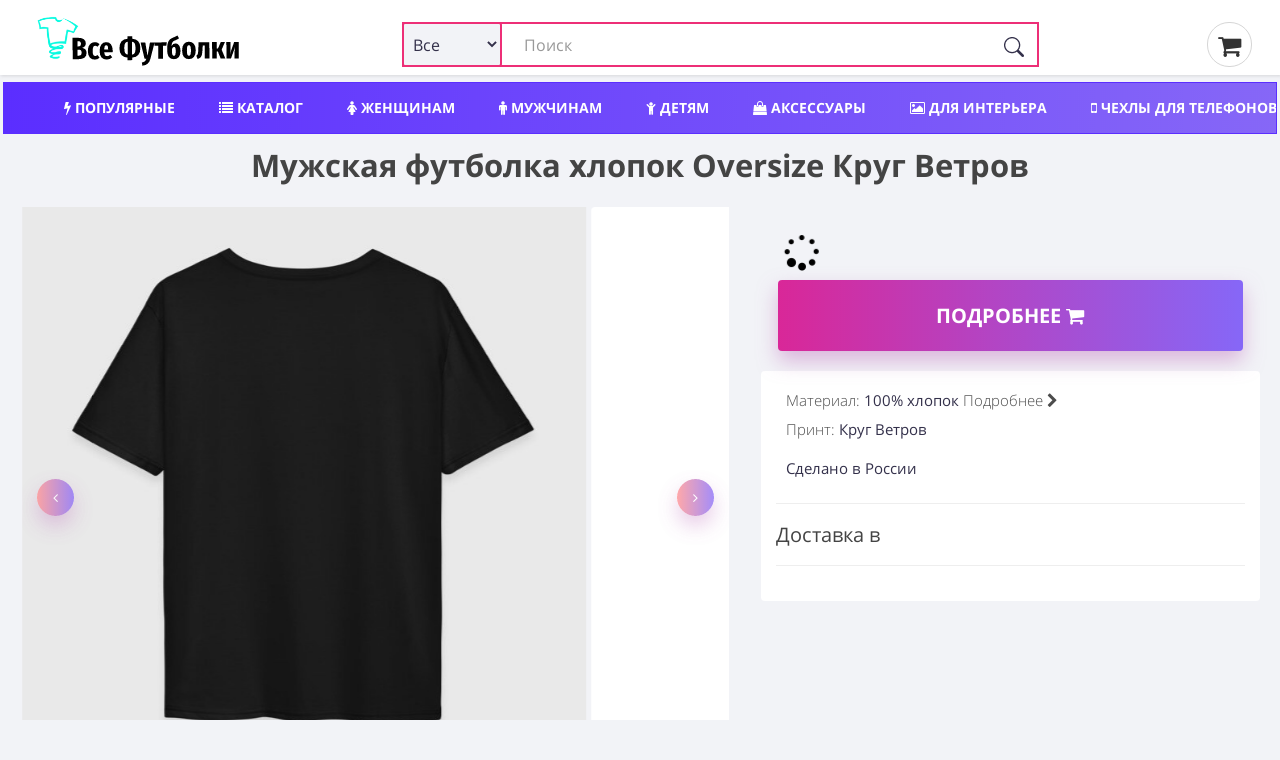

--- FILE ---
content_type: text/html; charset=utf-8
request_url: https://vse-footbolki.ru/tshirt_oversize-3000075
body_size: 17733
content:
<!DOCTYPE html>
<!--[if IE]><![endif]-->
<!--[if IE 8 ]><html dir="ltr" lang="ru" class="ie8"><![endif]-->
<!--[if IE 9 ]><html dir="ltr" lang="ru" class="ie9"><![endif]-->
<!--[if (gt IE 9)|!(IE)]><!-->
<html prefix="og: ogp.me/ns#" dir="ltr" lang="ru" itemscope itemtype="http://schema.org/ItemList">
<!--<![endif]-->
<head>
<meta charset="UTF-8" />
<meta name="viewport" content="width=device-width, initial-scale=1">
<meta http-equiv="X-UA-Compatible" content="IE=edge">
<title>Мужская футболка хлопок Oversize Круг Ветров ❤ — купить по выгодной цене на «Все Футболки.Ру» | Принт — 3000075 </title>
<link rel="search" type="application/opensearchdescription+xml" href="/opensearch.xml" title="Все Футболки.ру "/>
<base href="https://vse-footbolki.ru/" />
<link rel='dns-prefetch' href='https://fonts.gstatic.com' />
<link rel='dns-prefetch' href='https://mc.yandex.ru' />
<link rel='dns-prefetch' href='https://www.google-analytics.com' />
	
<meta property="og:type" content="website" />
<meta name="description" content="➤ Мужская футболка хлопок Oversize Круг Ветров — материал 100% хлопок| Принт — 3000075. Сегодня можно купить по выгодной цене — Быстрая доставка в пункт выдачи или курьером на указанный адрес " /><style>
@font-face{font-family:'FontAwesome';font-display:swap;src:url(/catalog/view/javascript/font-awesome/fonts/fontawesome-webfont.woff) format('woff'),url(/catalog/view/javascript/font-awesome/fonts/fontawesome-webfont.ttf) format('truetype'),url(/catalog/view/javascript/font-awesome/fonts/fontawesome-webfont.svg) format('svg');font-weight:400;font-style:normal}.fa{display:inline-block;font:normal normal normal 14px/1 FontAwesome;font-size:inherit;text-rendering:auto;-webkit-font-smoothing:antialiased;-moz-osx-font-smoothing:grayscale}.fa-lg{font-size:1.33333333em;line-height:.75em;vertical-align:-15%}.fa-2x{font-size:2em}.fa-3x{font-size:3em}.fa-4x{font-size:4em}.fa-5x{font-size:5em}
@font-face{font-family:'Open Sans';font-display:swap;font-style:italic;font-weight:400;src:local('Open Sans Italic'),local(OpenSans-Italic),url(https://fonts.gstatic.com/s/opensans/v16/mem6YaGs126MiZpBA-UFUK0Udc1GAK6bt6o.woff2) format("woff2");unicode-range:U+0460-052F,U+1C80-1C88,U+20B4,U+2DE0-2DFF,U+A640-A69F,U+FE2E-FE2F}@font-face{font-family:'Open Sans';font-display:swap;font-style:italic;font-weight:400;src:local('Open Sans Italic'),local(OpenSans-Italic),url(https://fonts.gstatic.com/s/opensans/v16/mem6YaGs126MiZpBA-UFUK0ddc1GAK6bt6o.woff2) format("woff2");unicode-range:U+0400-045F,U+0490-0491,U+04B0-04B1,U+2116}@font-face{font-family:'Open Sans';font-display:swap;font-style:italic;font-weight:400;src:local('Open Sans Italic'),local(OpenSans-Italic),url(https://fonts.gstatic.com/s/opensans/v16/mem6YaGs126MiZpBA-UFUK0Xdc1GAK6bt6o.woff2) format("woff2");unicode-range:U+0100-024F,U+0259,U+1E00-1EFF,U+2020,U+20A0-20AB,U+20AD-20CF,U+2113,U+2C60-2C7F,U+A720-A7FF}@font-face{font-family:'Open Sans';font-display:swap;font-style:italic;font-weight:400;src:local('Open Sans Italic'),local(OpenSans-Italic),url(https://fonts.gstatic.com/s/opensans/v16/mem6YaGs126MiZpBA-UFUK0Zdc1GAK6b.woff2) format("woff2");unicode-range:U+0000-00FF,U+0131,U+0152-0153,U+02BB-02BC,U+02C6,U+02DA,U+02DC,U+2000-206F,U+2074,U+20AC,U+2122,U+2191,U+2193,U+2212,U+2215,U+FEFF,U+FFFD}@font-face{font-family:'Open Sans';font-display:swap;font-style:normal;font-weight:300;src:local('Open Sans Light'),local(OpenSans-Light),url(https://fonts.gstatic.com/s/opensans/v16/mem5YaGs126MiZpBA-UN_r8OX-hpKKSTj5PW.woff2) format("woff2");unicode-range:U+0460-052F,U+1C80-1C88,U+20B4,U+2DE0-2DFF,U+A640-A69F,U+FE2E-FE2F}@font-face{font-family:'Open Sans';font-display:swap;font-style:normal;font-weight:300;src:local('Open Sans Light'),local(OpenSans-Light),url(https://fonts.gstatic.com/s/opensans/v16/mem5YaGs126MiZpBA-UN_r8OVuhpKKSTj5PW.woff2) format("woff2");unicode-range:U+0400-045F,U+0490-0491,U+04B0-04B1,U+2116}@font-face{font-family:'Open Sans';font-display:swap;font-style:normal;font-weight:300;src:local('Open Sans Light'),local(OpenSans-Light),url(https://fonts.gstatic.com/s/opensans/v16/mem5YaGs126MiZpBA-UN_r8OXOhpKKSTj5PW.woff2) format("woff2");unicode-range:U+0100-024F,U+0259,U+1E00-1EFF,U+2020,U+20A0-20AB,U+20AD-20CF,U+2113,U+2C60-2C7F,U+A720-A7FF}@font-face{font-family:'Open Sans';font-display:swap;font-style:normal;font-weight:300;src:local('Open Sans Light'),local(OpenSans-Light),url(https://fonts.gstatic.com/s/opensans/v16/mem5YaGs126MiZpBA-UN_r8OUuhpKKSTjw.woff2) format("woff2");unicode-range:U+0000-00FF,U+0131,U+0152-0153,U+02BB-02BC,U+02C6,U+02DA,U+02DC,U+2000-206F,U+2074,U+20AC,U+2122,U+2191,U+2193,U+2212,U+2215,U+FEFF,U+FFFD}@font-face{font-family:'Open Sans';font-display:swap;font-style:normal;font-weight:400;src:local('Open Sans Regular'),local(OpenSans-Regular),url(https://fonts.gstatic.com/s/opensans/v16/mem8YaGs126MiZpBA-UFWJ0bf8pkAp6a.woff2) format("woff2");unicode-range:U+0460-052F,U+1C80-1C88,U+20B4,U+2DE0-2DFF,U+A640-A69F,U+FE2E-FE2F}@font-face{font-family:'Open Sans';font-display:swap;font-style:normal;font-weight:400;src:local('Open Sans Regular'),local(OpenSans-Regular),url(https://fonts.gstatic.com/s/opensans/v16/mem8YaGs126MiZpBA-UFUZ0bf8pkAp6a.woff2) format("woff2");unicode-range:U+0400-045F,U+0490-0491,U+04B0-04B1,U+2116}@font-face{font-family:'Open Sans';font-display:swap;font-style:normal;font-weight:400;src:local('Open Sans Regular'),local(OpenSans-Regular),url(https://fonts.gstatic.com/s/opensans/v16/mem8YaGs126MiZpBA-UFW50bf8pkAp6a.woff2) format("woff2");unicode-range:U+0100-024F,U+0259,U+1E00-1EFF,U+2020,U+20A0-20AB,U+20AD-20CF,U+2113,U+2C60-2C7F,U+A720-A7FF}@font-face{font-family:'Open Sans';font-display:swap;font-style:normal;font-weight:400;src:local('Open Sans Regular'),local(OpenSans-Regular),url(https://fonts.gstatic.com/s/opensans/v16/mem8YaGs126MiZpBA-UFVZ0bf8pkAg.woff2) format("woff2");unicode-range:U+0000-00FF,U+0131,U+0152-0153,U+02BB-02BC,U+02C6,U+02DA,U+02DC,U+2000-206F,U+2074,U+20AC,U+2122,U+2191,U+2193,U+2212,U+2215,U+FEFF,U+FFFD}@font-face{font-family:'Open Sans';font-display:swap;font-style:normal;font-weight:700;src:local('Open Sans Bold'),local(OpenSans-Bold),url(https://fonts.gstatic.com/s/opensans/v16/mem5YaGs126MiZpBA-UN7rgOX-hpKKSTj5PW.woff2) format("woff2");unicode-range:U+0460-052F,U+1C80-1C88,U+20B4,U+2DE0-2DFF,U+A640-A69F,U+FE2E-FE2F}@font-face{font-family:'Open Sans';font-display:swap;font-style:normal;font-weight:700;src:local('Open Sans Bold'),local(OpenSans-Bold),url(https://fonts.gstatic.com/s/opensans/v16/mem5YaGs126MiZpBA-UN7rgOVuhpKKSTj5PW.woff2) format("woff2");unicode-range:U+0400-045F,U+0490-0491,U+04B0-04B1,U+2116}@font-face{font-family:'Open Sans';font-display:swap;font-style:normal;font-weight:700;src:local('Open Sans Bold'),local(OpenSans-Bold),url(https://fonts.gstatic.com/s/opensans/v16/mem5YaGs126MiZpBA-UN7rgOXOhpKKSTj5PW.woff2) format("woff2");unicode-range:U+0100-024F,U+0259,U+1E00-1EFF,U+2020,U+20A0-20AB,U+20AD-20CF,U+2113,U+2C60-2C7F,U+A720-A7FF}@font-face{font-family:'Open Sans';font-display:swap;font-style:normal;font-weight:700;src:local('Open Sans Bold'),local(OpenSans-Bold),url(https://fonts.gstatic.com/s/opensans/v16/mem5YaGs126MiZpBA-UN7rgOUuhpKKSTjw.woff2) format("woff2");unicode-range:U+0000-00FF,U+0131,U+0152-0153,U+02BB-02BC,U+02C6,U+02DA,U+02DC,U+2000-206F,U+2074,U+20AC,U+2122,U+2191,U+2193,U+2212,U+2215,U+FEFF,U+FFFD}
		
		* {
			-webkit-box-sizing: border-box;
			-moz-box-sizing: border-box;
			box-sizing: border-box;
		}
		
		div {
			display: block;
		}
		html {
			font-family: 'Open Sans', sans-serif;
			font-weight: 400;
			font-size: 14px;
			line-height: 1.6;
			width: 100%;
			-webkit-font-smoothing: antialiased;
			-moz-osx-font-smoothing: grayscale;
			-ms-text-size-adjust: 100%;
			-webkit-text-size-adjust: 100%;
		}
		
		
		@media (min-width: 1200px) {
			.container {
				width: 100%;
			}
		}
		
		@media (min-width: 992px) {
			.container {
				width: 100%;
			}
		}
		@media (min-width: 768px) {
			.container {
				width: 100%;
			}
		}
		
		.container {
			padding-right: 4px;
			padding-left: 4px;
			max-width: 1500px;
			margin: 0 auto;
		}
		
		
		.btn-group-vertical>.btn-group:after,.btn-group-vertical>.btn-group:before,.btn-toolbar:after,.btn-toolbar:before,.clearfix:after,.clearfix:before,.container-fluid:after,.container-fluid:before,.container:after,.container:before,.dl-horizontal dd:after,.dl-horizontal dd:before,.form-horizontal .form-group:after,.form-horizontal .form-group:before,.modal-footer:after,.modal-footer:before,.modal-header:after,.modal-header:before,.nav:after,.nav:before,.navbar-collapse:after,.navbar-collapse:before,.navbar-header:after,.navbar-header:before,.navbar:after,.navbar:before,.pager:after,.pager:before,.panel-body:after,.panel-body:before,.row:after,.row:before {
			display: table;
			content: " ";
		}
		
		.btn-group-vertical>.btn-group:after,.btn-toolbar:after,.clearfix:after,.container-fluid:after,.container:after,.dl-horizontal dd:after,.form-horizontal .form-group:after,.modal-footer:after,.modal-header:after,.nav:after,.navbar-collapse:after,.navbar-header:after,.navbar:after,.pager:after,.panel-body:after,.row:after {
			clear: both
		}
		
		
		.input-group .form-control, .input-group-addon, .input-group-btn {
			display: table-cell;
		}
		
		.input-group .form-control {
			position: relative;
			z-index: 2;
			float: left;
			width: 100%;
			margin-bottom: 0;
		}
		
		.input-lg {
			
			padding: 10px 16px;
			
		}
		
		.input-group-btn {
			position: relative;
			font-size: 0;
			white-space: nowrap;
		}
		
		.input-group-addon, .input-group-btn {
			width: 1%;
			vertical-align: middle;
		}
		
		.input-group .form-control, .input-group-addon, .input-group-btn {
			display: table-cell;
		}
		
		.input-group {
			position: relative;
			display: table;
			border-collapse: separate;
		}

		.btn-group, .btn-group-vertical {
			position: relative;
			display: inline-block;
			vertical-align: middle;
		}
		
		.btn-group>.btn:first-child {
			margin-left: 0;
		}
		
		.btn-group-vertical>.btn, .btn-group>.btn {
			position: relative;
			float: left;
		}
	
	/* flex */
	
	.row_flex {
		
		display: flex;
		flex-wrap: wrap;
		justify-content: space-between;
		align-items: center;
	
	}
	
	.logo_flex {
		display: block;
		margin-left: 15px;
	}
	
	
	
	
	.search_flex {
		min-width: 50%;
	}
	
	.thumb_share { margin: 0px 25px;}
	
	@media (max-width: 767px) {
		.search_flex {
			width: 100%;
			order: 3;
			margin-top: 5px;
		}
		
		.thumb_share {
			order: 2;
			margin: 0px 10px;
		}
		
		.logo_flex {
			display: block;
			margin-left: 0;
		}

	}
	
	#search input.form-control {
		border: 2px solid #ed2f77 !important;
		padding-left: 120px;
	}
	
	#search .btn-lg {
		border-radius: 4px;
		border-top-left-radius: 0 !important;
		border-bottom-left-radius: 0 !important;
	}
	
	.search_flex .input-group {
		display: block !important;
	}
	

	
	.search_form_select {
		display: inline-block;
		position: absolute;
		left: 0px;
		border: 2px solid #ed2f77;
		background-color: #f2f3f7;
		padding-left: 5px;
		height: 45px;
		border-radius: 3px;
		width: 100px;
		z-index: 10;
		font-size: 16px!important;
	}
	
	.search-form_submit {
		background: #0000;
		cursor: pointer;
		display: inline-block;
		height: 45px;
		padding: 15px 15px;
		position: absolute;
		right: 0;
		top: auto;
		border: 0;
		z-index: 10;
	}
	
	.product-grid .product {
		overflow: hidden;
	}
	</style>	
<meta name="copyright" content="https://vse-footbolki.ru/ © 2009 - 2023. Все Футболки.ру " />
<link href="catalog/view/javascript/bootstrap/css/bootstrap.min.css?1" rel="stylesheet " media="screen" />
<link href="catalog/view/theme/default/stylesheet/stylesheet.css?1.7" rel="stylesheet">
<script src="https://vse-footbolki.ru/catalog/view/javascript/jquery/jq-3.js"></script>	
<script src="https://vse-footbolki.ru/catalog/view/javascript/common.js"></script>
<link href="https://vse-footbolki.ru/tshirt_oversize-3000075" rel="canonical" />
<link href="https://vse-footbolki.ru/image/catalog/vf_red_1.png" rel="icon" />
</head>
<body class="product-product-20278579">
<header>
<div class="container">
<div class="row_flex">
<div class="logo_flex"> <!-- col-sm-4 col-xs-2 col-md-3 -->
<a href="https://vse-footbolki.ru/" title="https://vse-footbolki.ru/ | Все Футболки.ру ">
<!-- <div id="logo"></div> -->
<svg baseProfile="tiny-ps" xmlns="http://www.w3.org/2000/svg" viewBox="0 0 400 106" width="240" height="55"><title>Все Футболки.ру</title><defs><image width="79" height="82" id="img1" href="[data-uri]"></image></defs><style>tspan { white-space:pre }</style><path fill="#000000" aria-label="Вcе Футболки" d="M92.56 65.21Q96.38 66.08 98.65 68.39Q100.92 70.64 100.94 75.05Q100.97 81.23 96.82 84.17Q92.67 87.05 85.47 87.08L74.1 87.14L73.89 45.9L83.95 45.85Q91.28 45.82 95.34 48.48Q99.4 51.07 99.42 56.31Q99.44 59.82 97.55 62.09Q95.65 64.3 92.56 65.21ZM84.88 52.45L83.27 52.46L83.32 62.46L85.11 62.45Q87.79 62.44 88.91 61.12Q90.04 59.81 90.02 57.25Q90.01 54.87 88.75 53.68Q87.56 52.44 84.88 52.45ZM85.55 80.3Q88.47 80.28 89.95 78.97Q91.43 77.59 91.42 74.56Q91.4 71.58 90.03 70.16Q88.65 68.68 85.67 68.69L83.35 68.71L83.41 80.31L85.55 80.3ZM116.73 54.32Q119.47 54.31 121.68 55.25Q123.89 56.19 125.8 58.14L122.13 63.1Q119.68 61.15 117.48 61.16Q115.04 61.17 113.86 63.44Q112.68 65.64 112.71 71.36Q112.74 76.77 114 78.85Q115.26 80.92 117.52 80.91Q118.71 80.91 119.72 80.49Q120.73 80.06 122.04 79.05L125.93 84.2Q122.08 87.91 117.02 87.94Q110.59 87.97 107 83.82Q103.41 79.61 103.37 71.46Q103.34 66.17 104.93 62.35Q106.58 58.48 109.6 56.44Q112.63 54.34 116.73 54.32ZM151.22 70.33Q151.23 72.24 151.06 73.61L134.98 73.69Q135.3 77.97 136.56 79.63Q137.88 81.23 140.32 81.22Q141.93 81.21 143.41 80.61Q144.9 79.94 146.62 78.63L150.33 83.49Q145.95 87.79 139.7 87.82Q133.03 87.86 129.56 83.53Q126.08 79.15 126.04 71.29Q126.01 63.44 129.26 58.84Q132.57 54.24 138.7 54.21Q144.53 54.18 147.83 58.33Q151.18 62.42 151.22 70.33ZM142.46 68.23L142.46 67.82Q142.44 63.77 141.59 61.99Q140.81 60.15 138.79 60.16Q137 60.17 136.06 61.96Q135.17 63.69 134.96 68.27L142.46 68.23ZM204.59 65.61Q204.63 74.59 200.43 79.07Q196.28 83.56 189.02 84.01L189.05 88.89L180 88.93L179.98 84.05Q172.71 83.67 168.46 79.29Q164.28 74.91 164.23 66.1Q164.19 57 168.33 52.58Q172.48 48.09 179.8 47.7L179.77 43.12L188.82 43.07L188.84 47.65Q196.11 48.03 200.3 52.42Q204.54 56.8 204.59 65.61ZM188.46 78.24Q190.96 77.93 192.38 76.67Q193.86 75.36 194.5 72.74Q195.2 70.06 195.18 65.65Q195.15 59.29 193.53 56.5Q191.91 53.71 188.34 53.43L188.46 78.24ZM173.64 66.06Q173.67 72.42 175.23 75.21Q176.85 77.94 180.48 78.22L180.36 53.47Q177.86 53.78 176.38 55.09Q174.96 56.35 174.26 59.03Q173.62 61.65 173.64 66.06ZM231.97 54.76L223.92 86.45Q220.88 98.67 208.39 99.62L207.4 93.44Q211.15 92.77 213.05 91.27Q215 89.71 216.06 86.43L212.73 86.45L205.01 54.89L214.06 54.85L218.35 80.65L223.1 54.8L231.97 54.76ZM231.74 54.76L255.54 54.64L254.51 61.31L247.96 61.34L248.08 86.28L239.09 86.32L238.97 61.39L231.77 61.42L231.74 54.76ZM272.1 56.76Q274.78 56.75 276.99 58.34Q279.2 59.94 280.53 63.27Q281.85 66.53 281.88 71.35Q281.92 79.15 278.54 83.15Q275.17 87.09 269.22 87.12Q262.97 87.15 259.61 82.89Q256.26 78.56 256.21 68.56Q256.17 61.6 257.16 57.19Q258.15 52.78 260.52 50.04Q262.89 47.29 267.17 45.6Q270.26 44.39 271.92 43.61Q273.58 42.77 275.84 41.33L279.08 46.79Q277.3 48.05 275.4 49.07Q273.5 50.03 270.59 51.29Q268.51 52.14 267.32 53.27Q266.2 54.41 265.49 56.38Q264.85 58.29 264.63 61.56Q267.1 56.79 272.1 56.76ZM269.13 80.52Q270.37 80.51 271.09 79.91Q271.86 79.26 272.26 77.35Q272.67 75.38 272.65 71.63Q272.64 68.3 272.27 66.52Q271.9 64.74 271.19 64.09Q270.53 63.43 269.46 63.44Q266.72 63.45 265.43 67.62L265.45 71.55Q265.47 76.67 266.38 78.63Q267.28 80.53 269.13 80.52ZM298.04 53.42Q304.23 53.39 307.7 57.6Q311.23 61.8 311.28 70.19Q311.32 78.23 307.83 82.65Q304.4 87.01 298.2 87.04Q292.01 87.07 288.48 82.86Q285.01 78.59 284.97 70.26Q284.93 62.11 288.36 57.81Q291.85 53.45 298.04 53.42ZM298.07 60.08Q295.99 60.09 295.05 62.42Q294.17 64.69 294.19 70.22Q294.22 75.93 295.13 78.19Q296.09 80.44 298.17 80.43Q300.26 80.42 301.14 78.16Q302.08 75.83 302.05 70.24Q302.02 64.59 301.06 62.33Q300.15 60.07 298.07 60.08ZM316.85 54.34L337.51 54.24L337.66 85.83L328.68 85.88L328.55 60.88L324.68 60.9L324.74 60.96L324.25 69.18Q323.86 75.78 322.99 79.06Q322.11 82.28 320.27 83.89Q318.49 85.51 314.69 86.72L312.46 80.18Q313.82 79.46 314.53 78.51Q315.24 77.49 315.59 75.29Q315.93 73.09 316.15 68.74L316.85 54.34ZM359.47 54.13L367.56 54.09L361.21 68.76L368.26 85.68L359.27 85.72L353.9 72.12L351.88 72.13L351.95 85.76L342.96 85.8L342.8 54.21L351.79 54.16L351.85 66.6L354.06 66.59L359.47 54.13ZM394.17 53.95L394.33 85.55L386.23 85.59L386.18 74.23Q386.16 70.66 386.44 68.04Q386.79 65.36 387.43 62.74L379.27 85.62L370.46 85.67L370.3 54.07L378.4 54.03L378.45 65.52Q378.48 71.59 377.2 76.95L385.3 54L394.17 53.95Z"></path><use href="#img1" x="6" y="5"></use></svg>	
</a>
</div>
<!-- col-sm-6 col-xs-8 col-md-7 -->	
<div class="search_flex"><div id="search" class="input-group" itemType="https://schema.org/WebSite" itemscope="">
  <link itemprop="url" href="https://vse-footbolki.ru/" />
  <form name="search" itemprop="potentialAction" itemscope itemtype="https://schema.org/SearchAction" class="search-form" id="search-form" onsubmit="submitForm()" action="/search/?search=" method="GET">
    <meta itemprop="target" content="https://vse-footbolki.ru/search/?search={search}"/>
  <input id="search_input" itemProp="query-input" type="text" name="search" value="" placeholder="Поиск" autoComplete="off" autoCapitalize="off" spellcheck="false" class="form-control input-lg" />
  <select name="v" id="v" class="search_form_select">
    <option selected value>Все</option>
    <option data-url="/child/" value="childwear">Детям</option>
    <option data-url="/women/" value="womanwear">Женщинам</option>
    <option data-url="/men/" value="manwear">Мужчинам</option>
    <option data-url="/aksessuary/" value="accessory">Аксессуары</option>
    <option data-url="/headwear/" value="headwear">Головные уборы</option>
    <option data-url="/posuda/" value="tableware">Посуда</option>
    <option data-url="/interer/" value="interior">Для дома</option>
    <option data-url="/school/" value="school">Для школы</option>
    <option data-url="/phone-cases/" value="cases">Чехлы</option>
  </select>
    <button id="search_btn" type="submit" class="search-form_submit" aria-label="Поиск" tabindex="0">
      <svg xmlns="http://www.w3.org/2000/svg" width="20" height="20" fill="currentColor" class="bi bi-search search-form_submit-icon" viewBox="0 0 16 16">
        <path d="M11.742 10.344a6.5 6.5 0 1 0-1.397 1.398h-.001c.03.04.062.078.098.115l3.85 3.85a1 1 0 0 0 1.415-1.414l-3.85-3.85a1.007 1.007 0 0 0-.115-.1zM12 6.5a5.5 5.5 0 1 1-11 0 5.5 5.5 0 0 1 11 0z"></path>
      </svg>
    </button>
  </form>
</div>
 
</div>
<!-- col-sm-2 col-xs-2 col-md-2  -->
<div class="thumb_share">
<a href="/myorder"><i class="fa fa-shopping-cart" aria-hidden="true"></i>&thinsp;</a>
</div>
</div>
</div>
</header>
<div class="container">
<nav id="menu">
<div class="nav_wrap" style="width:100%; height:50px; overflow:hidden;">
<ul class="nav_header">
<li><a title="Популярный мерч, трендовые вещи с принтами" href="/top/"><i class="fa fa-bolt" aria-hidden="true"></i> Популярные</a></li>
<li><a title="Каталог товаров и принтов" href="/c/"><i class="fa fa-list" aria-hidden="true"></i> Каталог</a></li>	
<li><a title="Женский мерч, одежда и аксессуары" href="/women/"><i class="fa fa-female" aria-hidden="true"></i> Женщинам</a></li>
<li><a title="Мужской мерч, одежда и аксессуары" href="/men/"><i class="fa fa-male" aria-hidden="true"></i> Мужчинам</a></li>
<li><a title="Детский мерч, одежда и аксессуары" href="/child/"><i class="fa fa-child" aria-hidden="true"></i> Детям</a></li>
<li><a title="Аксессуары: обложки, сумки, наклейки" href="/aksessuary/"><i class="fa fa-shopping-bag" aria-hidden="true"></i> Аксессуары</a></li>
<li><a title="Товары для интерьера" href="/interer/"><i class="fa fa-picture-o" aria-hidden="true"></i> Для интерьера</a></li>
<li><a title="Чехлы для телефонов" href="/phone-cases/"><i class="fa fa-mobile" aria-hidden="true"></i> Чехлы для телефонов</a></li>
<li><a title="Шапки, бейсболки, маски" href="/headwear/">Шапки, бейсболки, маски</a></li>
<li><a title="Посуда, кружки, бутылки" href="/posuda/"><i class="fa fa-coffee" aria-hidden="true"></i> Посуда</a></li>
<li><a title="Новый мерч с принтами" href="/latest-products/">Новинки</a></li>
<li><a title="Популярные производители мерча" href="/brands/">Производители</a></li>
</ul>
</div>
</nav>
</div><link href="catalog/view/theme/default/stylesheet/e62af33a02d85f3c73d27b09de6cc306.css?376" rel="stylesheet">
<style>
  .gomarket {
    text-align: center;
  }
  .swiper-pagination-fraction {
    bottom: 3px;
    left: 0;
    font-size: 1rem;
    color: #9c9c9c;
    display: block;
    /* border: .8px solid #9c9c9c; */
    text-align: center;
    padding: 4px;
    border-radius: 4px;
  }
</style>
<script>
  $(function(){chprs();});
</script>
<div class="container" itemscope itemtype="http://schema.org/Product">
 <!-- Название -->
<div class="row">
<div class="col-md-12 col-sm-12 col-xs-12">
<h1 class="product">
Мужская футболка хлопок Oversize Круг Ветров</h1>
</div>
</div>
<!-- // -->
<div class="row">
<div class="col-sm-12 col-md-7 product_data ">
<div class="row" id="images">
<div class="col-sm-12">
  <div class="thumbnails"> 
    <div class="product-grid" style="overflow:hidden;">
      <div class="swiper-container" style="padding: 10px 0 10px 0;">
        <div class="swiper-wrapper" id="main">
          <div class="swiper-slide" style="max-width: 800px;max-height: 800px;">
            <a class="thumbnail" itemprop="image" href="https://vm.vse-footbolki.ru/image/vm/jpg/0/3/3000/3000075/previews/people_2_tshirt_oversize_front_black_700.jpg" title="Мужская футболка хлопок Oversize Круг Ветров"> 
              <img src="[data-uri]" data-src="https://vm.vse-footbolki.ru/image/vm/jpg/0/3/3000/3000075/previews/people_2_tshirt_oversize_front_black_700.jpg" title="Мужская футболка хлопок Oversize Круг Ветров" alt="Мужская футболка хлопок Oversize Круг Ветров фото" class="img-responsive swiper-lazy" id="main_img" itemprop="thumbnail" />
               <noscript><img src="https://vm.vse-footbolki.ru/image/vm/jpg/0/3/3000/3000075/previews/people_2_tshirt_oversize_front_black_700.jpg"></noscript>
            </a>
          </div>
                              <div class="swiper-slide" style="max-width: 800px;max-height: 800px;"><a class="thumbnail" itemprop="image" href="image/catalog/vsm/0/3/3000/3000075/previews/people_1_tshirt_oversize_back_black_700.jpg" title="Мужская футболка хлопок Oversize Круг Ветров"> 
            <noscript><img src="image/catalog/vsm/0/3/3000/3000075/previews/people_1_tshirt_oversize_back_black_700.jpg"></noscript>
            <img src="[data-uri]"  data-src="image/catalog/vsm/0/3/3000/3000075/previews/people_1_tshirt_oversize_back_black_700.jpg" data-image="image/catalog/vsm/0/3/3000/3000075/previews/people_1_tshirt_oversize_back_black_700.jpg" title="Мужская футболка хлопок Oversize Круг Ветров" alt="Мужская футболка хлопок Oversize Круг Ветров фото" class="img-responsive swiper-lazy" itemprop="thumbnail" /></a></div>
                    <div class="swiper-slide" style="max-width: 800px;max-height: 800px;"><a class="thumbnail" itemprop="image" href="image/catalog/vsm/0/3/3000/3000075/previews/people_4_tshirt_oversize_front_black_700.jpg" title="Мужская футболка хлопок Oversize Круг Ветров"> 
            <noscript><img src="image/catalog/vsm/0/3/3000/3000075/previews/people_4_tshirt_oversize_front_black_700.jpg"></noscript>
            <img src="[data-uri]"  data-src="image/catalog/vsm/0/3/3000/3000075/previews/people_4_tshirt_oversize_front_black_700.jpg" data-image="image/catalog/vsm/0/3/3000/3000075/previews/people_4_tshirt_oversize_front_black_700.jpg" title="Мужская футболка хлопок Oversize Круг Ветров" alt="Мужская футболка хлопок Oversize Круг Ветров фото" class="img-responsive swiper-lazy" itemprop="thumbnail" /></a></div>
                    <div class="swiper-slide" style="max-width: 800px;max-height: 800px;"><a class="thumbnail" itemprop="image" href="image/catalog/vsm/0/3/3000/3000075/previews/people_4_tshirt_oversize_back_black_700.jpg" title="Мужская футболка хлопок Oversize Круг Ветров"> 
            <noscript><img src="image/catalog/vsm/0/3/3000/3000075/previews/people_4_tshirt_oversize_back_black_700.jpg"></noscript>
            <img src="[data-uri]"  data-src="image/catalog/vsm/0/3/3000/3000075/previews/people_4_tshirt_oversize_back_black_700.jpg" data-image="image/catalog/vsm/0/3/3000/3000075/previews/people_4_tshirt_oversize_back_black_700.jpg" title="Мужская футболка хлопок Oversize Круг Ветров" alt="Мужская футболка хлопок Oversize Круг Ветров фото" class="img-responsive swiper-lazy" itemprop="thumbnail" /></a></div>
                    <div class="swiper-slide" style="max-width: 800px;max-height: 800px;"><a class="thumbnail" itemprop="image" href="image/catalog/vsm/0/3/3000/3000075/previews/people_5_tshirt_oversize_front_black_700.jpg" title="Мужская футболка хлопок Oversize Круг Ветров"> 
            <noscript><img src="image/catalog/vsm/0/3/3000/3000075/previews/people_5_tshirt_oversize_front_black_700.jpg"></noscript>
            <img src="[data-uri]"  data-src="image/catalog/vsm/0/3/3000/3000075/previews/people_5_tshirt_oversize_front_black_700.jpg" data-image="image/catalog/vsm/0/3/3000/3000075/previews/people_5_tshirt_oversize_front_black_700.jpg" title="Мужская футболка хлопок Oversize Круг Ветров" alt="Мужская футболка хлопок Oversize Круг Ветров фото" class="img-responsive swiper-lazy" itemprop="thumbnail" /></a></div>
                    <div class="swiper-slide" style="max-width: 800px;max-height: 800px;"><a class="thumbnail" itemprop="image" href="image/catalog/vsm/0/3/3000/3000075/previews/people_2_tshirt_oversize_front_melange_700.jpg" title="Мужская футболка хлопок Oversize Круг Ветров"> 
            <noscript><img src="image/catalog/vsm/0/3/3000/3000075/previews/people_2_tshirt_oversize_front_melange_700.jpg"></noscript>
            <img src="[data-uri]"  data-src="image/catalog/vsm/0/3/3000/3000075/previews/people_2_tshirt_oversize_front_melange_700.jpg" data-image="image/catalog/vsm/0/3/3000/3000075/previews/people_2_tshirt_oversize_front_melange_700.jpg" title="Мужская футболка хлопок Oversize Круг Ветров" alt="Мужская футболка хлопок Oversize Круг Ветров фото" class="img-responsive swiper-lazy" itemprop="thumbnail" /></a></div>
                    <div class="swiper-slide" style="max-width: 800px;max-height: 800px;"><a class="thumbnail" itemprop="image" href="image/catalog/vsm/0/3/3000/3000075/previews/people_1_tshirt_oversize_back_melange_700.jpg" title="Мужская футболка хлопок Oversize Круг Ветров"> 
            <noscript><img src="image/catalog/vsm/0/3/3000/3000075/previews/people_1_tshirt_oversize_back_melange_700.jpg"></noscript>
            <img src="[data-uri]"  data-src="image/catalog/vsm/0/3/3000/3000075/previews/people_1_tshirt_oversize_back_melange_700.jpg" data-image="image/catalog/vsm/0/3/3000/3000075/previews/people_1_tshirt_oversize_back_melange_700.jpg" title="Мужская футболка хлопок Oversize Круг Ветров" alt="Мужская футболка хлопок Oversize Круг Ветров фото" class="img-responsive swiper-lazy" itemprop="thumbnail" /></a></div>
                    <div class="swiper-slide" style="max-width: 800px;max-height: 800px;"><a class="thumbnail" itemprop="image" href="image/catalog/vsm/0/3/3000/3000075/previews/people_4_tshirt_oversize_front_melange_700.jpg" title="Мужская футболка хлопок Oversize Круг Ветров"> 
            <noscript><img src="image/catalog/vsm/0/3/3000/3000075/previews/people_4_tshirt_oversize_front_melange_700.jpg"></noscript>
            <img src="[data-uri]"  data-src="image/catalog/vsm/0/3/3000/3000075/previews/people_4_tshirt_oversize_front_melange_700.jpg" data-image="image/catalog/vsm/0/3/3000/3000075/previews/people_4_tshirt_oversize_front_melange_700.jpg" title="Мужская футболка хлопок Oversize Круг Ветров" alt="Мужская футболка хлопок Oversize Круг Ветров фото" class="img-responsive swiper-lazy" itemprop="thumbnail" /></a></div>
                    <div class="swiper-slide" style="max-width: 800px;max-height: 800px;"><a class="thumbnail" itemprop="image" href="image/catalog/vsm/0/3/3000/3000075/previews/people_4_tshirt_oversize_back_melange_700.jpg" title="Мужская футболка хлопок Oversize Круг Ветров"> 
            <noscript><img src="image/catalog/vsm/0/3/3000/3000075/previews/people_4_tshirt_oversize_back_melange_700.jpg"></noscript>
            <img src="[data-uri]"  data-src="image/catalog/vsm/0/3/3000/3000075/previews/people_4_tshirt_oversize_back_melange_700.jpg" data-image="image/catalog/vsm/0/3/3000/3000075/previews/people_4_tshirt_oversize_back_melange_700.jpg" title="Мужская футболка хлопок Oversize Круг Ветров" alt="Мужская футболка хлопок Oversize Круг Ветров фото" class="img-responsive swiper-lazy" itemprop="thumbnail" /></a></div>
                    <div class="swiper-slide" style="max-width: 800px;max-height: 800px;"><a class="thumbnail" itemprop="image" href="image/catalog/vsm/0/3/3000/3000075/previews/people_5_tshirt_oversize_front_melange_700.jpg" title="Мужская футболка хлопок Oversize Круг Ветров"> 
            <noscript><img src="image/catalog/vsm/0/3/3000/3000075/previews/people_5_tshirt_oversize_front_melange_700.jpg"></noscript>
            <img src="[data-uri]"  data-src="image/catalog/vsm/0/3/3000/3000075/previews/people_5_tshirt_oversize_front_melange_700.jpg" data-image="image/catalog/vsm/0/3/3000/3000075/previews/people_5_tshirt_oversize_front_melange_700.jpg" title="Мужская футболка хлопок Oversize Круг Ветров" alt="Мужская футболка хлопок Oversize Круг Ветров фото" class="img-responsive swiper-lazy" itemprop="thumbnail" /></a></div>
                            </div>
        <div class="swiper-pagination"></div>
        <div class="swiper-button-prev sp-arrow hidden-xs"><i class="fa fa-1x fa-angle-left next-arrow jet-arrow slick-arrow" style="display: flex;"></i></div>
        <div class="swiper-button-next sp-arrow hidden-xs"><i class="fa fa-1x fa-angle-right next-arrow jet-arrow slick-arrow" style="display: flex;"></i></div>
      </div>
    </div>
  </div>

  <div id="special_info" style="color:#4c4c4c;font-weight: 300;font-size: 11px;">
  
  </div>
  
<div id="mob_shopping_block"></div>
</div>
</div>
</div>
<div class="col-sm-12 col-md-5 product_data ">
<style>
  @media (min-width: 768px) {
    .price_block {
      margin-top: 30px
    }
  }
</style>
<div class="row shopping-block">
<div class="col-sm-12 price_block">
<span id="unavailable_product" class="unavailable_product_page"></span>
<span id="updOldPrice" class="old_price_product_page"></span>
<span id="updPrice" class="price_product_page"><i class="fa fa-spinner fa-pulse fa-1x fa-fw"></i></span>
<span class="discount_p"></span>
<span id="discount_text" style="display: inherit;"></span>
</div>
<div class="col-sm-12">
<a rel="nofollow noopener noreferrer" target="_blanc" class="gomarket" href="/url.php?url=aHR0cDovL2Jlc3Rmb290Ym9sa2kudnNlbWF5a2lzaG9wLnJ1L3Byb2R1Y3QvdHNoaXJ0X292ZXJzaXplLzMwMDAwNzU=&_openstat=VF;product-page;5896;tshirt_oversize-3000075&id=20278579">Подробнее <i class="fa fa-shopping-cart" aria-hidden="true"></i>
</a>
</div>
<!-- 
						<div class="watch_price_btn">
						<span onclick="addToPriceView('20278579','');"><i class="fa fa-bell-o"></i> Следить за ценой</span>
						</div>
											    -->
</div>
<div class="tabbable">
  <div class="tab-content" style="background-color:#fff;padding:15px;border-radius:4px;">
  <ul class="product_info" data-lup = "2021-09-23 17:57:13">
    <li><span>Материал:</span> 100% хлопок <span data-toggle="collapse" data-target="#material_info" aria-expanded="false" style="cursor: pointer;" class="collapsed">Подробнее <i class="fa fa-chevron-right" aria-hidden="true"></i></span></li>    <li>
      <div id="material_info" class="collapse" style="background-color: rgb(242 243 247);color: rgb(0, 0, 0);border-radius: 5px;padding: 10px;">свободный крой, круглый ворот, “спинка” длиннее передней части</div></li>    <li id="print_count"><span>Принт:</span> Круг Ветров </li> 
  </ul>
  <ul class="product_info">
    
  <li>Сделано в России
  </li>
	 </ul>
<hr>
<h3>Доставка в <div class="prmn-cmngr"></div></h3>
<hr>
</div>
</div>
</div>
<div class="col-sm-12">
  <div class="bottom_links">
    <div class="btn-group">
      <a class="btn" rel="noopener" target="_blanc" title = "Мерч, одежда, аксессуары на тему КРУГ ВЕТРОВ" href="search/?search=Круг-Ветров">Весь мерч на тему «КРУГ ВЕТРОВ»</a>
    </div>
    
        <div class="btn-group">
      <a class="btn" title="Мужчинам Круг Ветров" rel="noopener" target="_blanc" href="men/?q=круг-ветров">Мужчинам КРУГ ВЕТРОВ</a>
    </div>
        
        <div class="btn-group">
      <a class="btn" title="Мужские футболки Круг Ветров" rel="noopener" target="_blanc" href="men/muzhskie-futbolki/?q=круг-ветров">Мужские футболки КРУГ ВЕТРОВ</a>
    </div>
      
    
        <div class="btn-group">
      <a class="btn" title="Мужские футболки хлопок Oversize Круг Ветров" rel="noopener" target="_blanc" href="muzhskie-futbolki-hlopok-oversize/?q=круг-ветров">Мужские футболки хлопок Oversize КРУГ ВЕТРОВ</a>
    </div>
     
  </div>  


</div>
<div class="col-sm-12 product_description">
<hr>
<ul class="nav nav-tabs ">
<li class="active"><a href="#full_desc" data-toggle="tab">Описание</a></li>
<li><a href="#print_quality" data-toggle="tab">Качество печати</a></li><li><a href="#treatment" data-toggle="tab">Уход</a></li></ul>
<div class="tab-content product-grid main-page-tab">
<div class="tab-pane active box_product_page" id="full_desc"><h2>Мужская футболка хлопок Oversize с принтом Круг Ветров</h2>Футболка Oversize из мягкого хлопка создана для тех, кто любит свободный стиль одежды. Футболка спроектирована по трендовым лекалам: спущенная линия плеча, удлиненный рукав, длина до линии бедер, свободная посадка по фигуре.
<hr>  
</div>
<div class="tab-pane box_product_page"  id="print_quality">
<p>Технология DTG (direct &shy;to &shy;garment)&nbsp;&mdash; печать особыми красками непосредственно на&nbsp;ткани. Специальные принтеры позволяют наносить изображения на&nbsp;футболку без промежуточных носителей изображения. На&nbsp;сегодняшний день это самая современная технология печати единичных экземпляров или небольших тиражей текстильных изделий.</p>
<p>Наша компания использует данную технологию для нанесения изображений на&nbsp;светлый и&nbsp;темный текстиль: футболки, майки, толстовки, шапки, сумки и&nbsp;т.д.</p></div><div class="tab-pane box_product_page"  id="treatment"><p>Изображение, нанесенное методом DTG (прямая печать на&nbsp;текстиле) выдерживает многократные стирки при соблюдении правил эксплуатации:</p>
<p>Ручная стирка, но&nbsp;допускается стирка в&nbsp;стиральной машине в&nbsp;щадящем режиме при температуре воды не&nbsp;выше 30&deg;C.</p>
<p>Допускается гладить изделие только с&nbsp;обратной стороны, ни&nbsp;в&nbsp;коем случае не&nbsp;гладьте по&nbsp;изображению.</p>
<p>Перед стиркой необходимо вывернуть изделие наизнанку!</p>
<p>И&nbsp;&mdash; никакого отбеливателя!</p></div></div>
</div>
<div class="col-sm-12">
<div class="product-grid" style="padding-top:10px;">
<div id="for_load_name"></div>
<div id="load_container"></div>
<div class="divider100"></div>
  <div class="popup-wrapper">
    <input type="checkbox" class="popup-checkbox" id="popupCheckboxOne">
    <div class="popup" style="z-index:1000;">
      <label for="popupCheckboxOne" class="popup-closer">&#215;</label>
      <div class="popup-content" style="width: 100%; height: 100%; overflow-y: scroll;">
              <ul class="products-list-flex" id="popup_data"></ul>
      </div>
    </div>
  </div>

<script>
    
  document.addEventListener('click', function(e) {
    let checkboxStatus = $('.popup-checkbox').prop('checked')
    if ( $('.popup-checkbox').prop('checked') === true ) {
      $("body").css("overflow",'hidden');
    } else {
      if($('body').css('overflow') == "hidden"){
        $("body").css("overflow",'');
      }
    }
    if (e.target.className == 'popup') {
      if ( $('.popup-checkbox').prop('checked') === true ) {
        if ( event.target.className != 'products-list-flex' ) {
          document.querySelector('.popup-checkbox').checked = false;
        }
      }
    }
  });
</script>  
<script>
$(function() {
	var ajax_url = 'index.php?route=module/ajax_viewed/getproducts';
	if (20278579 != 0) 
		ajax_url += '&product_id=' + 20278579;
		
	ajax_url += '&setting=' + 'eyJuYW1lIjoiXHUwNDEyXHUwNDRiIFx1MDQ0MVx1MDQzY1x1MDQzZVx1MDQ0Mlx1MDQ0MFx1MDQzNVx1MDQzYlx1MDQzOCIsImxpbWl0IjoiNTAiLCJ3aWR0aCI6IjI4MCIsImhlaWdodCI6IjI4MCIsInN0YXR1cyI6IjEifQ==' ;
	
	var ajax_container;
	
	$.get(ajax_url,	function(data){
		$('#load_container').replaceWith(data);
    })
});
</script>
</div>
</div>
</div>
</div>
<script>
	if ($(window).width() < 480) {
  $('.shopping-block').appendTo($('#mob_shopping_block'));
}
</script>
<script>
  /*
	$('.gomarket').click(function() {
   var href = $(this).attr('data-hrf');
   window.open(href, '_blank');
 });
  */
</script>
<br>
<script>
var swiper_main_img = new Swiper('.swiper-container', {
loop: true,   lazy: true,
  pagination: {
     el: '.swiper-pagination',
     clickable: true,
    type: "fraction",
  },
  mousewheel: true,
    autoplay: {
    delay: 3000,
    disableOnInteraction: false,
  },navigation: {
        nextEl: '.swiper-button-next',
        prevEl: '.swiper-button-prev',
      },        
    slidesPerView: 1.25,
    spaceBetween: 5,
});



var swiper_additional = new Swiper('.swiper-container_add', {
      slidesPerView: 6.4,
      spaceBetween: 5,
      slidesPerColumn: 2,
      slidesPerGroup: 6,

  pagination: {
     el: '.swiper-pagination',
     clickable: true,
     type: 'progressbar',
  },

  navigation: {
          nextEl: '.swiper-button-next',
          prevEl: '.swiper-button-prev',
        },

  //mousewheel: true,
  keyboard: {
        enabled: true,
      },
  breakpoints: {

        640: {
          slidesPerView: 5.4,
          spaceBetween: 3,
          slidesPerColumn: 2,
          slidesPerGroup: 5,
        },
        320: {
          slidesPerView: 2.4,
          spaceBetween: 3,
          slidesPerColumn: 2,
          slidesPerGroup: 2,
        }
      },
});

</script>


<script>
function chprs() {
$.ajax({url:'/8a5da52ed126447d359e70c05721a8aa/vp.php',type:'post',data:{"i":"20278579","sku":"tshirt_oversize-3000075","ms":"1"},dataType:'json',
success:function(data){
  {if((data.price) && (data.price > 0)){$('#updPrice').html(data.price + 'р.');$('.product_data').removeClass('hidden');}else{$('#updPrice').text('');}
  if((data.old_price) && (data.price > 0) && (data.old_price > 0) ){$('#updOldPrice').text(data.old_price + 'р.');
  var discount_text = '<span class="discount_text_pp hidden-xs">Краткосрочная скидка!<br>Цена скоро вырастет</span>';
  $('#updPrice').toggleClass('discount_price_product_page');
  $('#discount_text').html(discount_text);
  $('.product_data').removeClass('hidden');
  var discont = (100 - ((parseInt(data.price))*100/(parseInt(data.old_price))));
  discont = parseInt(discont);
  if (discont > 0) {
  $('.discount_p').text('–' + discont + '%');
  $(".discount_p").attr("class", "discount_p discount_p_p");
  }
  console.log(discont);
  }else{$('#updOldPrice').text('');
  $('#discount_text').hide();
  $('.discount_p_p').hide();
  }
  if((data.text) || (data.quantity == '-404')){
    if (data.text) {
      $( "h1" ).after( '<div id="unavailable_product" style="text-align:center;padding:15px;">' + data.text + '</div>' )
    }
    if  (data.quantity == '-404') {
      $( "h1" ).after( '<div id="unavailable_product" style="text-align:center;padding:15px;">Нет в наличии</div>' )
    }
  $('.product_data').hide();   
  $('.product_description').hide(); 
  
}
  }
}
})
}
</script>
<script>
$(window).one("load", function() {
  
  var special_info =  'Настоящее предложение является дизайн-макетом товара и не является предложением покупки готового товара. Товар является индивидуально-определенным и производится по заказу клиента. Мы изготовим его специально для вас!';
  $('#special_info').html(special_info);

  if ($('#main_img').length > 0) {

    var img_src = ($('#main_img')).attr('src');
    if (img_src.match(/placeholder/)){
      console.log('placeholder');
    $.ajax({url:'/8a5da52ed126447d359e70c05721a8aa/vmi.php',type:'post',data:{"i":"20278579","s":"tshirt_oversize-3000075"},dataType:'json',
    success:function(data){
      console.log(data);
      if(data){
         $('#main').html('');
          $('#main_img').html('');
          swiper_main_img.appendSlide('<div class="swiper-slide" style="max-width: 800px;max-height: 800px;"><a href="'+ data.main_name_local +'"><img class="img-responsive" itemprop="thumbnail" src="' + data.main_name_local + '"></a></div>');
      }
    }
    });

    }

  }
  
  /*
  if(!$('.thumbnails .product-grid').length) {
     console.log('no_add_img');
     $.ajax({url:'/8a5da52ed126447d359e70c05721a8aa/vdi.php',type:'post',data:{"i":"20278579","s":"tshirt_oversize-3000075"},dataType:'json',
     success:function(data){

       if(data.length > 0 && data.length < 5){
       //console.log(items);
       var listitems = '<div class="product-grid"><div class="row">';
       for (var i = 0; i < data.length; i++) {
       listitems += '<div class="col-md-3 col-sm-4 col-xs-6"><a href="/image/catalog/'+ data[i] +'"><img src="[data-uri]" class="lazyload img-responsive" itemprop="thumbnail" data-src ="/image/cache/catalog/' + data[i].replace("_700.", "_700-135x135.") + '"></a></div>';
       }

       listitems += '</div></div>';

       //console.log(listitems);
       $('.thumbnails').append(listitems);

      }

       if(data.length > 4){
       //console.log(items);
       var listitems = '<div class="product-grid" style="overflow:hidden;"><div class="swiper-container_add"><div class="swiper-wrapper">';
       for (var i = 0; i < data.length; i++) {
       listitems += '<div class="swiper-slide"><a href="/image/catalog/'+ data[i] +'"><img src="[data-uri]" class="lazyload img-responsive" itemprop="thumbnail" data-src ="/image/cache/catalog/' + data[i].replace("_700.", "_700-135x135.") + '"></a></div>';
       }

       listitems += '</div><div class="swiper-pagination"></div><div class="swiper-button-prev sp-arrow hidden-xs"><i class="fa fa-1x fa-angle-left next-arrow jet-arrow slick-arrow" style="display: flex;"></i></div><div class="swiper-button-next sp-arrow hodden-xs"><i class="fa fa-1x fa-angle-right next-arrow jet-arrow slick-arrow" style="display: flex;"></i></div></div></div>';

       //console.log(listitems);
       $('.thumbnails').append(listitems);

       var swiper_additional = new Swiper('.swiper-container_add', {
             slidesPerView: 5.4,
             spaceBetween: 5,
             slidesPerColumn: 2,
             slidesPerGroup: 5,

         pagination: {
            el: '.swiper-pagination',
            clickable: true,
            type: 'progressbar',
         },

         navigation: {
                 nextEl: '.swiper-button-next',
                 prevEl: '.swiper-button-prev',
               },

         //mousewheel: true,
         keyboard: {
               enabled: true,
             },
         breakpoints: {

               640: {
            slidesPerView: 4.4,
            spaceBetween: 3,
            slidesPerColumn: 2,
            slidesPerGroup: 4,
               },
               320: {
                 slidesPerView: 2.4,
                 spaceBetween: 2,
                 slidesPerColumn: 2,
                 slidesPerGroup: 2,
               }
             },
       });

      swiper_additional.init();
      swiper_additional.update();
}

     }
     });

} else {

 $.ajax({url:'/8a5da52ed126447d359e70c05721a8aa/vdi.php',type:'post',data:{"i":"20278579","s":"tshirt_oversize-3000075"},dataType:'json'});

}
    
  */  
});
</script>

<link href="catalog/view/theme/default/stylesheet/prdct.css?1.2" type="text/css" rel="stylesheet">
<script src="catalog/view/javascript/prdct.js?36"></script>
<script src="catalog/view/javascript/srch.js?19"></script>
<script type="text/javascript">

$(window).one("load", function() {
  
	var search_key='0JrRgNGD0LMg0JLQtdGC0YDQvtCy';
  var ean='3000075';
  var mg= '';
  var v = '';
  
      
$.ajax({
  	url:'/8a5da52ed126447d359e70c05721a8aa/vst.php',type:'post',data:{"id":"20278579"},dataType:'json',
    success:function(data){}});

$.ajax({
	url:'index.php?route=product/product/related_sph',type:'post',data:'search_key='+search_key+'&ean='+ean+mg+v,
    success:function(html){$('#for_load_name').html(html);$('#for_load_name').fadeIn(300);}});
	});
    
    
  function getEanProducts(search_data) {
    $.ajax({
      url: 'index.php?route=product/search/searchEan',
      type: 'POST',
      data: search_data,
      dataType: 'json',
      beforeSend: function() {
    
      },
      complete: function() {
      },
      success: function(data) {
        if (data.products) {
          var products = data.products;
          if (products.length > 0) {
            var prdcts = renderShortProducts(products);
            $("#popup_data").html(prdcts);
          } 
        }
        
        if (data.total) {
          var total = data.total;
          if (total > 1) {
            var total_text = '<br>Ещё ' + total + ' с этим принтом <label for="popupCheckboxOne" class="popup-shower">Показать все</label>' ;
            //var total_text_1 = '<label for="popupCheckboxOne" class="popup-shower">+' + total + ' с этим дизайном</label>' ;
            $("#print_count").append(total_text);
            
            //$(".main_img").after(total_text_1);
          } 
        }
      }
      
    });
  }    
  
  var ean='3000075';
  getEanProducts('ean='+ean);
      
</script>
<script src="//yastatic.net/es5-shims/0.0.2/es5-shims.min.js" defer></script>
<script src="//yastatic.net/share2/share.js" defer></script>
<footer>
  <div class="container">
    <div class="row">
   <div class="col-sm-5">
	<ul class="list-unstyled">
	<li>
	<i>Все Футболки.ру</i> – каталог мерча, одежды, аксессуаров и сувениров c принтами. Более 11 000 000 прикольных вещей с оригинальными дизайнами от проверенных производителей и магазинов . Создайте свой уникальный образ или сделайте полезный и уникальный подарок.
	 © 2009 - 2025</li>
	</ul>
      </div>
      <div class="col-sm-2">
        <ul class="list-unstyled">
	      <li><a href="/c/">Каталог</a></li>
        <li><a href="/top/">Популярные</a></li>
        <li><a href="/latest-products/">Новинки</a></li>
        </ul>
      </div>
      <div class="col-sm-3">
        <ul class="list-unstyled">
          <li><a href="/brands/">Производители</a></li>
        </ul>
      </div>
      <div class="col-sm-2">
        <ul class="list-unstyled">
          <li><a href="/wishlist/">Лист желаний</a></li>
        </ul>
      </div>
    </div>
    <hr>
  </div>
</footer>
<script>
var inputText="";function submitForm(){var e=document.getElementById("v"),t=e.options[e.selectedIndex].value;localStorage.setItem("v",t),localStorage.setItem("search_text",inputText.value),document.search.submit()}document.addEventListener("DOMContentLoaded",function(){var e=localStorage.getItem("v");e&&(document.getElementById("v").value=e,console.log(e));(inputText=document.getElementById("search_input")).value=localStorage.getItem("search_text")||"",console.log(inputText.value)}),document.addEventListener("DOMContentLoaded",function(){var e=document.getElementById("search_input");e.value=localStorage.getItem("search_text"),e.addEventListener("change",function(){localStorage.setItem("search_text",e.value),console.log(e.value)})});const selectElement=document.getElementById("v");selectElement.addEventListener("change",e=>{const t=selectElement.options[selectElement.selectedIndex].getAttribute("data-url"),n=selectElement.options[selectElement.selectedIndex].value;localStorage.setItem("v",n);const o=window.location.host;if(t)if(inputText=document.getElementById("search_input"),console.log(inputText.value),inputText.value){const e="//"+o+t+"?q="+inputText.value;console.log(e),window.location.href=e}else console.log(o+t)});  
</script>
<script defer src="/catalog/view/javascript/bootstrap/js/bootstrap.min.js?1"></script>

<!-- <script src="/catalog/view/javascript/connect_sw.js"></script> -->

<!-- Yandex.Metrika counter -->
<script>
    (function (d, w, c) {
        (w[c] = w[c] || []).push(function() {
            try {
                w.yaCounter150827 = new Ya.Metrika2({
                    id:150827,
                    clickmap:true,
                    trackLinks:true,
                    accurateTrackBounce:true,
                    webvisor:true,
                    ecommerce:"dataLayer"
                });
            } catch(e) { }
        });
        var n = d.getElementsByTagName("script")[0],
            s = d.createElement("script"),
            f = function () { n.parentNode.insertBefore(s, n); };
        s.type = "text/javascript";
        s.async = true;
        s.src = "https://mc.yandex.ru/metrika/tag.js";
        if (w.opera == "[object Opera]") {
            d.addEventListener("DOMContentLoaded", f, false);
        } else { f(); }
    })(document, window, "yandex_metrika_callbacks2");
</script>
<noscript><div><img src="https://mc.yandex.ru/watch/150827" style="position:absolute; left:-9999px;" alt="" /></div></noscript>
<!-- /Yandex.Metrika counter -->
<!-- <script src="//code.jivosite.com/widget/qozitgAvTh" async></script> -->
</body>
</html>